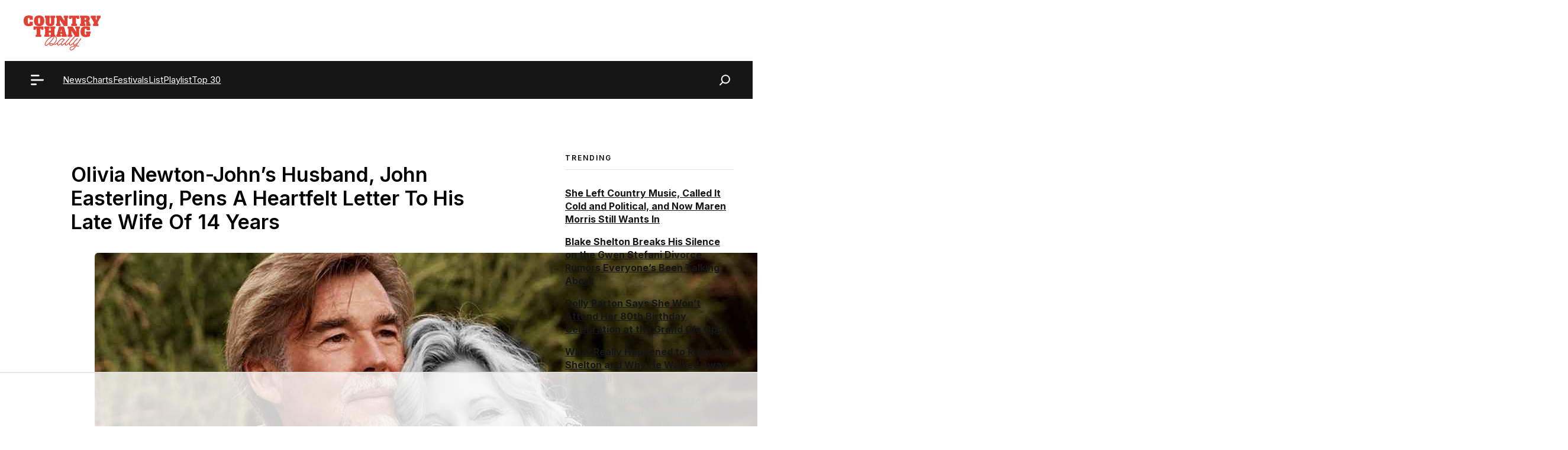

--- FILE ---
content_type: text/html
request_url: https://api.intentiq.com/profiles_engine/ProfilesEngineServlet?at=39&mi=10&dpi=936734067&pt=17&dpn=1&iiqidtype=2&iiqpcid=51f81230-6357-4011-9420-06125d9b3979&iiqpciddate=1768691467588&pcid=7fef122a-932d-4e6b-a647-b087eaf78972&idtype=3&gdpr=0&japs=false&jaesc=0&jafc=0&jaensc=0&jsver=0.33&testGroup=A&source=pbjs&ABTestingConfigurationSource=group&abtg=A&vrref=https%3A%2F%2Fwww.countrythangdaily.com
body_size: 55
content:
{"abPercentage":97,"adt":1,"ct":2,"isOptedOut":false,"data":{"eids":[]},"dbsaved":"false","ls":true,"cttl":86400000,"abTestUuid":"g_49e1d539-8327-4bf3-8094-b0c5ad1d2d98","tc":9,"sid":-1145554284}

--- FILE ---
content_type: text/html; charset=utf-8
request_url: https://www.google.com/recaptcha/api2/aframe
body_size: 267
content:
<!DOCTYPE HTML><html><head><meta http-equiv="content-type" content="text/html; charset=UTF-8"></head><body><script nonce="OKPHLy4vEf2OuW8lqopbHg">/** Anti-fraud and anti-abuse applications only. See google.com/recaptcha */ try{var clients={'sodar':'https://pagead2.googlesyndication.com/pagead/sodar?'};window.addEventListener("message",function(a){try{if(a.source===window.parent){var b=JSON.parse(a.data);var c=clients[b['id']];if(c){var d=document.createElement('img');d.src=c+b['params']+'&rc='+(localStorage.getItem("rc::a")?sessionStorage.getItem("rc::b"):"");window.document.body.appendChild(d);sessionStorage.setItem("rc::e",parseInt(sessionStorage.getItem("rc::e")||0)+1);localStorage.setItem("rc::h",'1768691475983');}}}catch(b){}});window.parent.postMessage("_grecaptcha_ready", "*");}catch(b){}</script></body></html>

--- FILE ---
content_type: text/plain
request_url: https://rtb.openx.net/openrtbb/prebidjs
body_size: -231
content:
{"id":"f60d85c6-918c-481b-a936-0047b72aede4","nbr":0}

--- FILE ---
content_type: text/plain
request_url: https://rtb.openx.net/openrtbb/prebidjs
body_size: -231
content:
{"id":"686db325-a36c-45ae-9906-78e31d339035","nbr":0}

--- FILE ---
content_type: text/plain
request_url: https://rtb.openx.net/openrtbb/prebidjs
body_size: -231
content:
{"id":"662649fe-ab2d-466e-ad7b-63c85e9f4a1c","nbr":0}

--- FILE ---
content_type: text/plain
request_url: https://rtb.openx.net/openrtbb/prebidjs
body_size: -231
content:
{"id":"e5480eb9-11e2-4c02-887d-2a58aa54f22f","nbr":0}

--- FILE ---
content_type: text/plain
request_url: https://rtb.openx.net/openrtbb/prebidjs
body_size: -231
content:
{"id":"ee3ff866-bfee-4d48-b1de-c328a95272e5","nbr":0}

--- FILE ---
content_type: text/plain
request_url: https://rtb.openx.net/openrtbb/prebidjs
body_size: -231
content:
{"id":"247605c8-ef03-4aa1-8752-3a44ddc59042","nbr":0}

--- FILE ---
content_type: text/plain
request_url: https://rtb.openx.net/openrtbb/prebidjs
body_size: -231
content:
{"id":"86fb0323-ce04-48e9-ae56-68e700060e6b","nbr":0}

--- FILE ---
content_type: text/plain
request_url: https://rtb.openx.net/openrtbb/prebidjs
body_size: -231
content:
{"id":"03d004ec-215b-4d25-a79e-5832b7b70567","nbr":0}

--- FILE ---
content_type: text/plain
request_url: https://rtb.openx.net/openrtbb/prebidjs
body_size: -86
content:
{"id":"fa3d980f-6bbd-44fd-bef2-ff41e66bb8e5","nbr":0}

--- FILE ---
content_type: text/plain; charset=UTF-8
request_url: https://at.teads.tv/fpc?analytics_tag_id=PUB_17002&tfpvi=&gdpr_consent=&gdpr_status=22&gdpr_reason=220&ccpa_consent=&sv=prebid-v1
body_size: 52
content:
NWE1NDU2ODYtNGVjNC00MWRlLTllMjQtZmVjZmFjN2U2MWUyIzAw